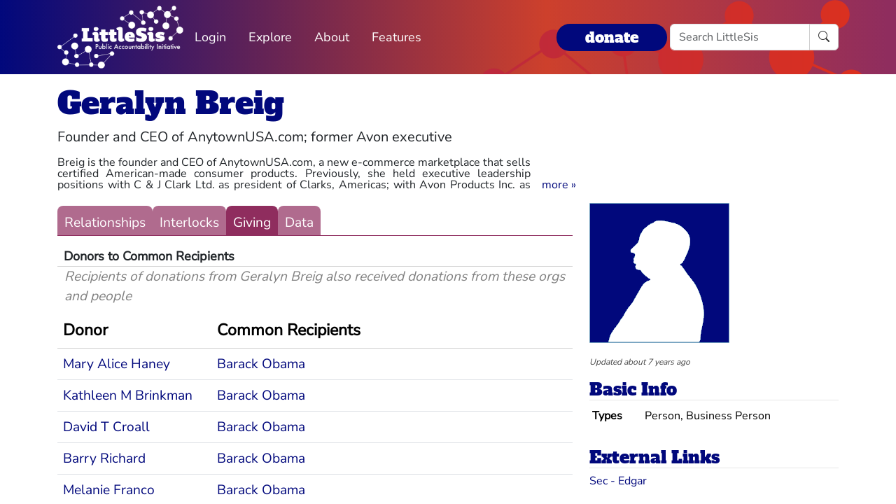

--- FILE ---
content_type: text/html; charset=utf-8
request_url: https://littlesis.org/entities/61192-Geralyn_Breig/giving?page=873
body_size: 5429
content:
<!DOCTYPE html>
<html>
  <head>
    <meta charset="utf-8">
    <meta name="viewport" content="width=device-width, initial-scale=1, shrink-to-fit=no">
    <meta name="locale" content="en">
    <title>Geralyn Breig - Giving - LittleSis</title>
    <link rel="stylesheet" href="https://littlesis.org/assets/application-da0c4f084ee068fac5ce973b42a9688bf28220ee0a7f8986f631f27683e0905d.css" media="all" />
    <link rel="stylesheet" href="https://littlesis.org/assets/bootstrap-icons-1e035f0a4f717f0e935a62480559fd4a305a4fae3d761a7066871cb5e9d2acfc.css" media="all" />
    <meta name="csrf-param" content="authenticity_token" />
<meta name="csrf-token" content="38DG_omALbK8FRZMM9j9k098yVieFkj1U0QM4gjiRQn8KIMzA2Pm04WTlgijFhr2S0gRNuIW83LsNY6xtVwZHA" />
    <script src="https://littlesis.org/assets/application-94d11ecf7da76a73b6146bdbb266bfe054575bebcff8bce087807dea80624505.js" defer="defer"></script>
      <meta property="og:type" content="website"><meta property="og:title" content="LittleSis: Geralyn Breig"><meta property="og:url" content="https://littlesis.org/entities/61192-Geralyn_Breig"><meta property="og:image">
  <link rel="stylesheet" href="https://littlesis.org/assets/profile-199950b3dfa9c7b40d5dab483867857dc0c454cc093933d415972c2ebb8ed054.css" media="all" />

    <!-- Matomo -->
    <script>
      var _paq = window._paq = window._paq || [];
      /* tracker methods like "setCustomDimension" should be called before "trackPageView" */
      _paq.push(["setDoNotTrack", true]);
      _paq.push(['trackPageView']);
      _paq.push(['enableLinkTracking']);
      (function() {
        var u="https://analytics.littlesis.org/";
        _paq.push(['setTrackerUrl', u+'matomo.php']);
        _paq.push(['setSiteId', '4']);
        var d=document, g=d.createElement('script'), s=d.getElementsByTagName('script')[0];
        g.async=true; g.src=u+'matomo.js'; s.parentNode.insertBefore(g,s);
      })();
    </script>
    <!-- End Matomo Code -->
  </head>
  <body>
      <nav class="navbar navbar-expand-lg sticky-top">
  <div class="container-lg">

    <div class="d-flex justify-content-flex-start">
      <button class="navbar-toggler" type="button" data-bs-toggle="collapse" data-bs-target="#littlesisNavbarMenu" aria-controls="littlesisNavbarContent" aria-expanded="false" aria-label="Toggle navigation">
        <span class="navbar-toggler-icon"></span>
      </button>

      <div class="collapse" id="littlesisNavbarMenu">
        
          <ul class="nav me-auto flex-nowrap">
        <li class="nav-item">
          <a href="/login" class="nav-link">
            Login
          </a>
        </li>

        <li class="nav-item dropdown">
          <a class="nav-link dropdown-toggle" href="#" role="button" data-bs-toggle="dropdown" aria-expanded="false" id="navmenu-dropdown-Explore">
            Explore
          </a>
          <ul class="dropdown-menu" aria-labelledby="navmenu-dropdown-Explore">
              <li>
                  <a class="dropdown-item" href="/oligrapher">Maps</a>
              </li>
              <li>
                  <a class="dropdown-item" href="/lists?featured=true">Lists</a>
              </li>
              <li>
                  <a class="dropdown-item" href="/tags">Tags</a>
              </li>
          </ul>
        </li>
        <li class="nav-item dropdown">
          <a class="nav-link dropdown-toggle" href="#" role="button" data-bs-toggle="dropdown" aria-expanded="false" id="navmenu-dropdown-About">
            About
          </a>
          <ul class="dropdown-menu" aria-labelledby="navmenu-dropdown-About">
              <li>
                  <a class="dropdown-item" href="/database/about">LittleSis</a>
              </li>
              <li>
                  <a class="dropdown-item" href="/join">Sign Up</a>
              </li>
              <li>
                  <a class="dropdown-item" href="/help">Help</a>
              </li>
              <li>
                  <a class="dropdown-item" href="/api">API</a>
              </li>
              <li>
                  <a class="dropdown-item" href="/database/disclaimer">Disclaimer</a>
              </li>
              <li>
                  <a class="dropdown-item" href="/database/contact">Contact Us</a>
              </li>
              <li>
                  <a class="dropdown-item" href="/database/donate">Donate</a>
              </li>
              <li>
                  <a class="dropdown-item" href="/database/newsletter">Newsletter</a>
              </li>
          </ul>
        </li>
        <li class="nav-item dropdown">
          <a class="nav-link dropdown-toggle" href="#" role="button" data-bs-toggle="dropdown" aria-expanded="false" id="navmenu-dropdown-Features">
            Features
          </a>
          <ul class="dropdown-menu" aria-labelledby="navmenu-dropdown-Features">
              <li>
                  <a class="dropdown-item" href="https://news.littlesis.org">Blog</a>
              </li>
              <li>
                  <a class="dropdown-item" href="/toolkit">Toolkit</a>
              </li>
              <li>
                  <a class="dropdown-item" href="https://powerlines101.org">Powerlines</a>
              </li>
          </ul>
        </li>
</ul>

      </div>
    </div>

    <div class="collapse navbar-collapse" id="littlesisNavbarContent">
      <div class="w-100 d-flex flex-column">
        <div class="w-100 d-flex justify-content-flex-start">

          <div id="littlesisNavImageWrapper">
            <a href="/home"><img src="https://littlesis.org/assets/LittleSisPAI_logo_white-f8132a0972006c3a875b2550f8bc60efb0f829fc17ee4bf86dd48990aa75645f.svg" /></a>
          </div>

          <div class="me-auto d-flex align-items-center">
            
          <ul class="nav me-auto flex-nowrap">
        <li class="nav-item">
          <a href="/login" class="nav-link">
            Login
          </a>
        </li>

        <li class="nav-item dropdown">
          <a class="nav-link dropdown-toggle" href="#" role="button" data-bs-toggle="dropdown" aria-expanded="false" id="navmenu-dropdown-Explore">
            Explore
          </a>
          <ul class="dropdown-menu" aria-labelledby="navmenu-dropdown-Explore">
              <li>
                  <a class="dropdown-item" href="/oligrapher">Maps</a>
              </li>
              <li>
                  <a class="dropdown-item" href="/lists?featured=true">Lists</a>
              </li>
              <li>
                  <a class="dropdown-item" href="/tags">Tags</a>
              </li>
          </ul>
        </li>
        <li class="nav-item dropdown">
          <a class="nav-link dropdown-toggle" href="#" role="button" data-bs-toggle="dropdown" aria-expanded="false" id="navmenu-dropdown-About">
            About
          </a>
          <ul class="dropdown-menu" aria-labelledby="navmenu-dropdown-About">
              <li>
                  <a class="dropdown-item" href="/database/about">LittleSis</a>
              </li>
              <li>
                  <a class="dropdown-item" href="/join">Sign Up</a>
              </li>
              <li>
                  <a class="dropdown-item" href="/help">Help</a>
              </li>
              <li>
                  <a class="dropdown-item" href="/api">API</a>
              </li>
              <li>
                  <a class="dropdown-item" href="/database/disclaimer">Disclaimer</a>
              </li>
              <li>
                  <a class="dropdown-item" href="/database/contact">Contact Us</a>
              </li>
              <li>
                  <a class="dropdown-item" href="/database/donate">Donate</a>
              </li>
              <li>
                  <a class="dropdown-item" href="/database/newsletter">Newsletter</a>
              </li>
          </ul>
        </li>
        <li class="nav-item dropdown">
          <a class="nav-link dropdown-toggle" href="#" role="button" data-bs-toggle="dropdown" aria-expanded="false" id="navmenu-dropdown-Features">
            Features
          </a>
          <ul class="dropdown-menu" aria-labelledby="navmenu-dropdown-Features">
              <li>
                  <a class="dropdown-item" href="https://news.littlesis.org">Blog</a>
              </li>
              <li>
                  <a class="dropdown-item" href="/toolkit">Toolkit</a>
              </li>
              <li>
                  <a class="dropdown-item" href="https://powerlines101.org">Powerlines</a>
              </li>
          </ul>
        </li>
</ul>

          </div>

	  <div class="d-flex align-items-center">
            <div class="d-flex" id="top_donate_link">
              <div class="me-1"><strong><a id="donate-link-button" class="btn" href="/donate">donate</a></strong></div>
              <form action="/search" method="get" role="search" id="navbar-search">
		<div class="input-group">
                  <input type="text" name="q" class="form-control" placeholder="Search LittleSis">
                  <button class="btn btn-clear" type="submit" ><i class="bi bi-search"></i></button>
		</div>
              </form>
            </div>
	  </div>
        </div>

      </div>
    </div>
  </div>
</nav>


    <div id="littlesis-scroll-wrapper">
      <div class="container-lg pt-2 pb-2" id="littlesis-body">

        


<div id="entity-profile-page-header">
  <div class="row mt-2">
    <div class="col">
      <h1>
        <a class="entity-name2" href="/person/61192-Geralyn_Breig">Geralyn Breig</a>
      </h1>
    </div>
  </div>

  <div class="row">
    <div class="col profile-page-editable-blurb" data-controller="profile--editable-blurb" data-profile--editable-blurb-entityid-value="61192">
      <h5 class="entity-blurb-text d-inline-block" data-profile--editable-blurb-target="blurb">
        Founder and CEO of AnytownUSA.com; former Avon executive
      </h5>
    </div>
  </div>


      <div class="row mt-2">
        <div class="col-12 col-md-8">
          <div id="profile-page-entity-summary-container" class="position-relative" data-controller="profile--entity-summary">
            <p class="collapse" id="profile-page-entity-summary" aria-expanded="false">
              Breig is the founder and CEO of AnytownUSA.com, a new e-commerce marketplace that sells certified American-made consumer products. Previously, she held executive leadership positions with C &amp; J Clark Ltd. as president of Clarks, Americas; with Avon Products Inc. as president of Avon North America and general manager of Avon USA; and with Campbell Soup Co. as president of Godiva Chocolatier International. She currently serves on the boards of 1-800-Flowers.com Inc. and Welch Foods Inc.
              <a role="button" class="collapsed" data-bs-toggle="collapse" href="#profile-page-entity-summary" aria-expanded="false" aria-controls="profile-page-entity-summary"></a>
            </p>
          </div>
        </div>
      </div>
</div>


<div class="row mt-3" id="entity-profile-page">
  <div class="col-sm-12 col-md-8 profile-page-content-col">

    <div class="row mt-1 mb-3">
      <div class="col">
        <div class="profile-page-tabs">
          <a href="/person/61192-Geralyn_Breig" class="inactive">Relationships</a>
          <a href="/person/61192-Geralyn_Breig/interlocks" class="inactive">Interlocks</a>
          <a href="/person/61192-Geralyn_Breig/giving" class="active">Giving</a>
          <a href="/person/61192-Geralyn_Breig/data" class="inactive">Data</a>
        </div>
      </div>
    </div>

        
<div id="entity-connections-container">

  <div id="entity-connections-header"><div id="entity-connections-title">Donors to Common Recipients</div><div id="entity-connections-subtitle">Recipients of donations from Geralyn Breig also received donations from these orgs and people</div></div>

  <table class="table no-top-border" id="entity-connections-table" data-controller="tooltip">

    <thead><tr><th id="connected-entity-header">Donor</th><th id="connecting-entity-header">Common Recipients</th></tr></thead>
    <tbody>
        <tr>
          <td class="connected-entity-cell">
            <a data-tooltip-target="trigger" data-placement="top" data-title="Fashion designer " href="/person/397497-Mary_Alice_Haney">Mary Alice Haney</a>
          </td>


          <td class="connecting-entities-cell">
            <a href="/person/13503-Barack_Obama">Barack Obama</a>
          </td>
        </tr>
        <tr>
          <td class="connected-entity-cell">
            <a data-tooltip-target="trigger" data-placement="top" data-title="Of Counsel, Porter Wright" href="/person/397968-Kathleen_M_Brinkman">Kathleen M Brinkman</a>
          </td>


          <td class="connecting-entities-cell">
            <a href="/person/13503-Barack_Obama">Barack Obama</a>
          </td>
        </tr>
        <tr>
          <td class="connected-entity-cell">
            <a data-tooltip-target="trigger" data-placement="top" data-title="Counsel, Porter Wright " href="/person/397969-David_T_Croall">David T Croall</a>
          </td>


          <td class="connecting-entities-cell">
            <a href="/person/13503-Barack_Obama">Barack Obama</a>
          </td>
        </tr>
        <tr>
          <td class="connected-entity-cell">
            <a data-tooltip-target="trigger" data-placement="top" data-title="Attorney, involved in Bush v Gore Florida recount " href="/person/398019-Barry_Richard">Barry Richard</a>
          </td>


          <td class="connecting-entities-cell">
            <a href="/person/13503-Barack_Obama">Barack Obama</a>
          </td>
        </tr>
        <tr>
          <td class="connected-entity-cell">
            <a data-tooltip-target="trigger" data-placement="top" data-title="Partner, Steptoe and Johnson" href="/person/398022-Melanie_Franco_Nussdorf">Melanie Franco Nussdorf</a>
          </td>


          <td class="connecting-entities-cell">
            <a href="/person/13503-Barack_Obama">Barack Obama</a>
          </td>
        </tr>
        <tr>
          <td class="connected-entity-cell">
            <a data-tooltip-target="trigger" data-placement="top" data-title="CEO, Pharmavite Corp" href="/person/398578-Kenneth_M_Rosenberg">Kenneth M Rosenberg</a>
          </td>


          <td class="connecting-entities-cell">
            <a href="/person/13503-Barack_Obama">Barack Obama</a>
          </td>
        </tr>
        <tr>
          <td class="connected-entity-cell">
            <a data-tooltip-target="trigger" data-placement="top" data-title="Red Hat Inc - Madison, Wisconsin" href="/person/398948-Sage_Weil">Sage Weil</a>
          </td>


          <td class="connecting-entities-cell">
            <a href="/person/13503-Barack_Obama">Barack Obama</a>
          </td>
        </tr>
        <tr>
          <td class="connected-entity-cell">
            <a data-tooltip-target="trigger" data-placement="top" data-title="Former wife of George Franklin Getty II" href="/person/399353-Gloria_Getty">Gloria Getty</a>
          </td>


          <td class="connecting-entities-cell">
            <a href="/person/13503-Barack_Obama">Barack Obama</a>
          </td>
        </tr>
        <tr>
          <td class="connected-entity-cell">
            <a data-tooltip-target="trigger" data-placement="top" data-title=" Founded Integrated Resource Technologies Inc in 1986; founding partner of the Washington Nationals MLB baseball franchise" href="/person/399440-Faye_Fields">Faye Fields</a>
          </td>


          <td class="connecting-entities-cell">
            <a href="/person/13503-Barack_Obama">Barack Obama</a>
          </td>
        </tr>
        <tr>
          <td class="connected-entity-cell">
            <a data-tooltip-target="trigger" data-placement="top" data-title="Managing director, Sonecon LLC" href="/person/399510-Paul_Stockton">Paul Stockton</a>
          </td>


          <td class="connecting-entities-cell">
            <a href="/person/13503-Barack_Obama">Barack Obama</a>
          </td>
        </tr>
        <tr>
          <td class="connected-entity-cell">
            <a data-tooltip-target="trigger" data-placement="top" data-title="National Artists Management Company (NAMCO); Broadway producer" href="/person/399519-Barry_Weissler">Barry Weissler</a>
          </td>


          <td class="connecting-entities-cell">
            <a href="/person/13503-Barack_Obama">Barack Obama</a>
          </td>
        </tr>
        <tr>
          <td class="connected-entity-cell">
            <a data-tooltip-target="trigger" data-placement="top" data-title="US Representative from North Carolina" href="/person/400766-Deborah_Ross">Deborah Ross</a>
          </td>


          <td class="connecting-entities-cell">
            <a href="/person/13503-Barack_Obama">Barack Obama</a>
          </td>
        </tr>
        <tr>
          <td class="connected-entity-cell">
            <a data-tooltip-target="trigger" data-placement="top" data-title="Texas House District 21" href="/person/416682-Wendy_Davis">Wendy Davis</a>
          </td>


          <td class="connecting-entities-cell">
            <a href="/person/13503-Barack_Obama">Barack Obama</a>
          </td>
        </tr>
        <tr>
          <td class="connected-entity-cell">
            <a data-tooltip-target="trigger" data-placement="top" href="/person/417224-John_W_Hickenlooper">John W Hickenlooper</a>
          </td>


          <td class="connecting-entities-cell">
            <a href="/person/13503-Barack_Obama">Barack Obama</a>
          </td>
        </tr>
        <tr>
          <td class="connected-entity-cell">
            <a data-tooltip-target="trigger" data-placement="top" href="/person/421341-Mary_Ingebrand-Pohlad">Mary Ingebrand-Pohlad</a>
          </td>


          <td class="connecting-entities-cell">
            <a href="/person/13503-Barack_Obama">Barack Obama</a>
          </td>
        </tr>
        <tr>
          <td class="connected-entity-cell">
            <a data-tooltip-target="trigger" data-placement="top" data-title="Amalgamated Real Estate Services (ARES), Fisch Properties, Beverly Hills California " href="/person/440065-Lisa_Fisch_Korbatov">Lisa Fisch Korbatov</a>
          </td>


          <td class="connecting-entities-cell">
            <a href="/person/13503-Barack_Obama">Barack Obama</a>
          </td>
        </tr>
        <tr>
          <td class="connected-entity-cell">
            <a data-tooltip-target="trigger" data-placement="top" data-title="Actress, director" href="/person/448526-Olivia_Wilde">Olivia Wilde</a>
          </td>


          <td class="connecting-entities-cell">
            <a href="/person/13503-Barack_Obama">Barack Obama</a>
          </td>
        </tr>
        <tr>
          <td class="connected-entity-cell">
            <a data-tooltip-target="trigger" data-placement="top" data-title="[Dem] Torrance civic leader and community advocate with service on city commissions, neighborhood organizations, and involvement in local redistricting and homelessness policy." href="/person/460523-Jimmy_Gow">Jimmy Gow</a>
          </td>


          <td class="connecting-entities-cell">
            <a href="/person/13503-Barack_Obama">Barack Obama</a>
          </td>
        </tr>
        <tr>
          <td class="connected-entity-cell">
            <a data-tooltip-target="trigger" data-placement="top" data-title="[Dem-Lean] Gardena City Councilmember with a background in chamber of commerce leadership, small business advocacy, and regional civic organizations." href="/person/461143-Wanda_Love">Wanda Love</a>
          </td>


          <td class="connecting-entities-cell">
            <a href="/person/13503-Barack_Obama">Barack Obama</a>
          </td>
        </tr>
        <tr>
          <td class="connected-entity-cell">
            <a data-tooltip-target="trigger" data-placement="top" data-title="[Dem] Amy Howorth is a former Manhattan Beach mayor and longtime public servant focused on effective local governance and leadership development." href="/person/461183-Amy_Thomas_Howorth">Amy Thomas Howorth</a>
          </td>


          <td class="connecting-entities-cell">
            <a href="/person/13503-Barack_Obama">Barack Obama</a>
          </td>
        </tr>
    </tbody>
  </table>

  <div id="entity-connections-pagination">
      <div class="pagination">
    <ul class="pagination">
      <li>
  <a href="/entities/61192-Geralyn_Breig/giving">&laquo;</a>
</li>

      <li>
  <a rel="prev" href="/entities/61192-Geralyn_Breig/giving?page=872">&lsaquo;</a>
</li>

          <li class="disabled">
  <a href="#">...</a>
</li>

          <li class="">
  <a href="/entities/61192-Geralyn_Breig/giving?page=870">870</a>
</li>

          <li class="">
  <a href="/entities/61192-Geralyn_Breig/giving?page=871">871</a>
</li>

          <li class="">
  <a rel="prev" href="/entities/61192-Geralyn_Breig/giving?page=872">872</a>
</li>

          <li class="active">
  <a href="#">873</a>
</li>

          <li class="">
  <a rel="next" href="/entities/61192-Geralyn_Breig/giving?page=874">874</a>
</li>

      <li>
  <a rel="next" href="/entities/61192-Geralyn_Breig/giving?page=874">&rsaquo;</a>
</li>

      <li>
  <a href="/entities/61192-Geralyn_Breig/giving?page=874">&raquo;</a>
</li>

    </ul>
  </div>

  </div>
</div>


  </div> 

  <div class="col-sm-12 col-md-4 profile-page-sidebar-col">
    <div id="profile-page-sidebar">

  <div class="row">
    <div class="col">
      <div class="thin-grey-line mb-2 d-none d-block d-sm-none"></div>
      <div>
        <img alt="Geralyn Breig" class="entity-profile-image" src="https://littlesis.org/assets/system/anon-eff6bcf5981a1946292fec266a37612b7087b4ea1f4741e59f9cb58e2a0b2b42.png" />
      </div>
    </div>
  </div>

  <div class="row mt-3">
    <div class="col">

      <div id="entity-edited-history" class="d-inline-block">
        <em><span>Updated about 7 years ago</span></em>
      </div>
    </div>
  </div>

  <div class="row mt-3">
    <div class="col-12">
      <h3 class="profile-page-sidebar-heading">Basic Info</h3>
    </div>
    <div class="col-12">
      <table class="table table-sm table-hover table-borderless basic-info-table">
  <tbody>
      <tr>
        <td><strong>Types</strong></td>
          <td>Person, Business Person</td>
      </tr>
  </tbody>
</table>

    </div>
  </div>

    <div class="row mt-3">
      <div class="col-12">
  <h3 class="profile-page-sidebar-heading">
    External Links
  </h3>
</div>
<div class="col-12">
  <ul class="list-unstyled">
      <li>
        <a target="_blank" href="https://www.sec.gov/cgi-bin/browse-edgar?action=getcompany&amp;CIK=1448343&amp;output=xml">Sec - Edgar</a>
      </li>
</ul>

</div>

    </div>




  <div class="row mt-3 sidebar-source-links">
    <div class="col-12">
      <h3 class="profile-page-sidebar-heading">Source Links</h3>
    </div>
    <turbo-frame id="source_links_entity_61192">

  <div class="col-12">
    <span class="sidebar-source-links-document-count"><em>4</em> documents :: </span>
    <span data-turbo="false"><a href="/person/61192-Geralyn_Breig/references">see all</a></span>
      <div class="ms-2 d-inline-block" data-turbo="true">
        <a class="" href="/entities/61192-Geralyn_Breig/source_links?page=872">
          <i class="bi bi-arrow-left" title="back"></i>
</a>
        <a class="disabled" href="/entities/61192-Geralyn_Breig/source_links?page=874">
          <i class="bi bi-arrow-right" title="forward"></i>
</a>      </div>
  </div>

  <div class="col-12">
    <ul class="list-unstyled sidebar-source-links-list" data-turbo="false">
    </ul>
  </div>

</turbo-frame>
  </div>



</div>

  </div>
</div>



          <div class="row mt-4">
    <div id="footer">A project of the <a href="https://public-accountability.org">Public Accountability Initiative</a>. More <a href="/about">about LittleSis</a>. Read the <a href="/disclaimer">disclaimer</a>.</div>
</div>

      </div>
    </div>
  </body>
</html>
